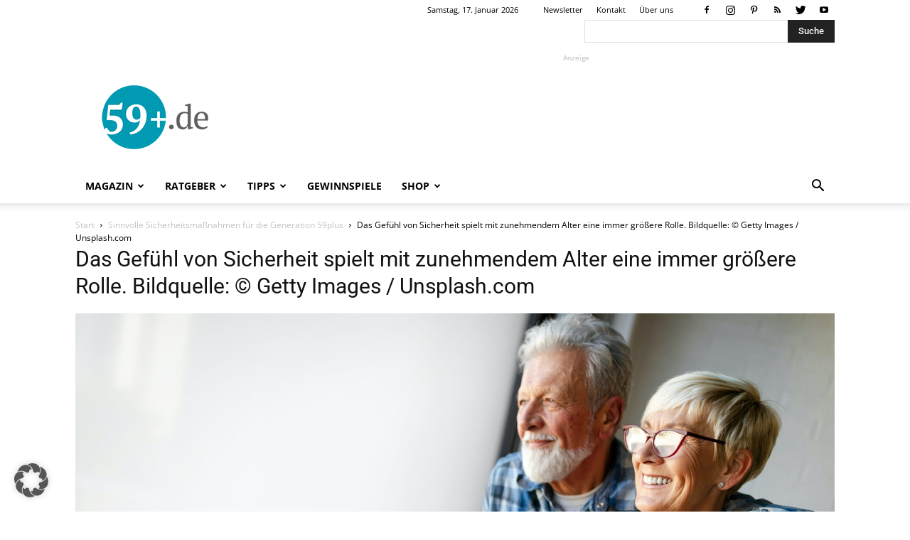

--- FILE ---
content_type: text/html; charset=utf-8
request_url: https://www.google.com/recaptcha/api2/aframe
body_size: 267
content:
<!DOCTYPE HTML><html><head><meta http-equiv="content-type" content="text/html; charset=UTF-8"></head><body><script nonce="JsrXOKKN0S7exnLzjb-FhQ">/** Anti-fraud and anti-abuse applications only. See google.com/recaptcha */ try{var clients={'sodar':'https://pagead2.googlesyndication.com/pagead/sodar?'};window.addEventListener("message",function(a){try{if(a.source===window.parent){var b=JSON.parse(a.data);var c=clients[b['id']];if(c){var d=document.createElement('img');d.src=c+b['params']+'&rc='+(localStorage.getItem("rc::a")?sessionStorage.getItem("rc::b"):"");window.document.body.appendChild(d);sessionStorage.setItem("rc::e",parseInt(sessionStorage.getItem("rc::e")||0)+1);localStorage.setItem("rc::h",'1768647270772');}}}catch(b){}});window.parent.postMessage("_grecaptcha_ready", "*");}catch(b){}</script></body></html>